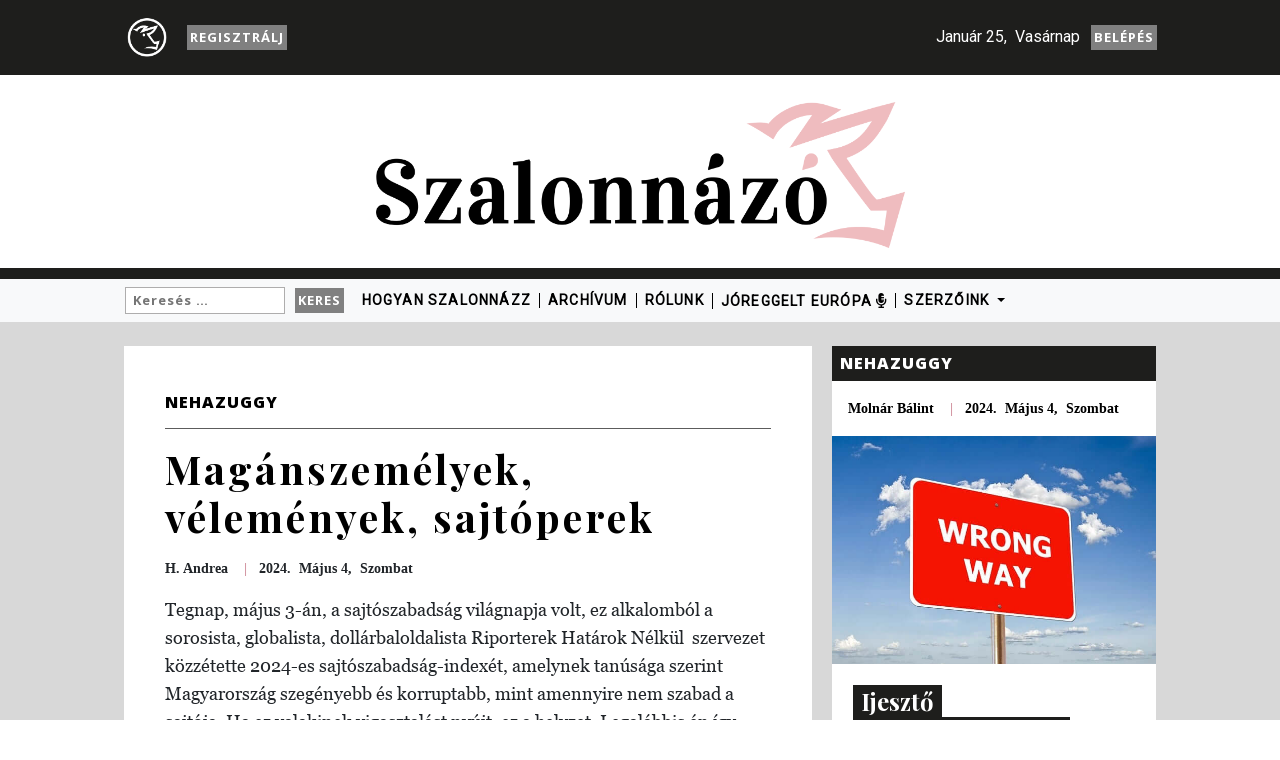

--- FILE ---
content_type: text/html; charset=UTF-8
request_url: https://szalonnazo.com/maganszemelyek-velemenyek-sajtoperek/
body_size: 12996
content:
<!doctype html><html lang="en"><head><meta charset="utf-8"><meta name="viewport" content="width=device-width, initial-scale=1, shrink-to-fit=no"><link href="https://fonts.googleapis.com/css?family=Open+Sans:700,800|Playfair+Display:400,700|Roboto:100,400" rel="stylesheet"><META HTTP-EQUIV="Pragma" CONTENT="no-cache"><META HTTP-EQUIV="Expires" CONTENT="-1"><title>Szalonnazo</title><meta name='robots' content='max-image-preview:large' /><style>img:is([sizes="auto" i], [sizes^="auto," i]) { contain-intrinsic-size: 3000px 1500px }</style><link rel='dns-prefetch' href='//static.addtoany.com' /><link rel='dns-prefetch' href='//cdnjs.cloudflare.com' /><link rel='dns-prefetch' href='//stackpath.bootstrapcdn.com' /><link rel='dns-prefetch' href='//use.fontawesome.com' /><link rel="alternate" type="application/rss+xml" title="!!!SZALONNÁZÓ!!!! &raquo; Magánszemélyek, vélemények, sajtóperek hozzászólás hírcsatorna" href="https://szalonnazo.com/maganszemelyek-velemenyek-sajtoperek/feed/" /> <!-- This site uses the Google Analytics by ExactMetrics plugin v8.10.2 - Using Analytics tracking - https://www.exactmetrics.com/ --> <script src="//www.googletagmanager.com/gtag/js?id=G-WNZ0X73SRS"  data-cfasync="false" data-wpfc-render="false" type="text/javascript" async></script> <script data-cfasync="false" data-wpfc-render="false" type="text/javascript">var em_version = '8.10.2';
				var em_track_user = true;
				var em_no_track_reason = '';
								var ExactMetricsDefaultLocations = {"page_location":"https:\/\/szalonnazo.com\/maganszemelyek-velemenyek-sajtoperek\/"};
								if ( typeof ExactMetricsPrivacyGuardFilter === 'function' ) {
					var ExactMetricsLocations = (typeof ExactMetricsExcludeQuery === 'object') ? ExactMetricsPrivacyGuardFilter( ExactMetricsExcludeQuery ) : ExactMetricsPrivacyGuardFilter( ExactMetricsDefaultLocations );
				} else {
					var ExactMetricsLocations = (typeof ExactMetricsExcludeQuery === 'object') ? ExactMetricsExcludeQuery : ExactMetricsDefaultLocations;
				}

								var disableStrs = [
										'ga-disable-G-WNZ0X73SRS',
									];

				/* Function to detect opted out users */
				function __gtagTrackerIsOptedOut() {
					for (var index = 0; index < disableStrs.length; index++) {
						if (document.cookie.indexOf(disableStrs[index] + '=true') > -1) {
							return true;
						}
					}

					return false;
				}

				/* Disable tracking if the opt-out cookie exists. */
				if (__gtagTrackerIsOptedOut()) {
					for (var index = 0; index < disableStrs.length; index++) {
						window[disableStrs[index]] = true;
					}
				}

				/* Opt-out function */
				function __gtagTrackerOptout() {
					for (var index = 0; index < disableStrs.length; index++) {
						document.cookie = disableStrs[index] + '=true; expires=Thu, 31 Dec 2099 23:59:59 UTC; path=/';
						window[disableStrs[index]] = true;
					}
				}

				if ('undefined' === typeof gaOptout) {
					function gaOptout() {
						__gtagTrackerOptout();
					}
				}
								window.dataLayer = window.dataLayer || [];

				window.ExactMetricsDualTracker = {
					helpers: {},
					trackers: {},
				};
				if (em_track_user) {
					function __gtagDataLayer() {
						dataLayer.push(arguments);
					}

					function __gtagTracker(type, name, parameters) {
						if (!parameters) {
							parameters = {};
						}

						if (parameters.send_to) {
							__gtagDataLayer.apply(null, arguments);
							return;
						}

						if (type === 'event') {
														parameters.send_to = exactmetrics_frontend.v4_id;
							var hookName = name;
							if (typeof parameters['event_category'] !== 'undefined') {
								hookName = parameters['event_category'] + ':' + name;
							}

							if (typeof ExactMetricsDualTracker.trackers[hookName] !== 'undefined') {
								ExactMetricsDualTracker.trackers[hookName](parameters);
							} else {
								__gtagDataLayer('event', name, parameters);
							}
							
						} else {
							__gtagDataLayer.apply(null, arguments);
						}
					}

					__gtagTracker('js', new Date());
					__gtagTracker('set', {
						'developer_id.dNDMyYj': true,
											});
					if ( ExactMetricsLocations.page_location ) {
						__gtagTracker('set', ExactMetricsLocations);
					}
										__gtagTracker('config', 'G-WNZ0X73SRS', {"forceSSL":"true"} );
										window.gtag = __gtagTracker;										(function () {
						/* https://developers.google.com/analytics/devguides/collection/analyticsjs/ */
						/* ga and __gaTracker compatibility shim. */
						var noopfn = function () {
							return null;
						};
						var newtracker = function () {
							return new Tracker();
						};
						var Tracker = function () {
							return null;
						};
						var p = Tracker.prototype;
						p.get = noopfn;
						p.set = noopfn;
						p.send = function () {
							var args = Array.prototype.slice.call(arguments);
							args.unshift('send');
							__gaTracker.apply(null, args);
						};
						var __gaTracker = function () {
							var len = arguments.length;
							if (len === 0) {
								return;
							}
							var f = arguments[len - 1];
							if (typeof f !== 'object' || f === null || typeof f.hitCallback !== 'function') {
								if ('send' === arguments[0]) {
									var hitConverted, hitObject = false, action;
									if ('event' === arguments[1]) {
										if ('undefined' !== typeof arguments[3]) {
											hitObject = {
												'eventAction': arguments[3],
												'eventCategory': arguments[2],
												'eventLabel': arguments[4],
												'value': arguments[5] ? arguments[5] : 1,
											}
										}
									}
									if ('pageview' === arguments[1]) {
										if ('undefined' !== typeof arguments[2]) {
											hitObject = {
												'eventAction': 'page_view',
												'page_path': arguments[2],
											}
										}
									}
									if (typeof arguments[2] === 'object') {
										hitObject = arguments[2];
									}
									if (typeof arguments[5] === 'object') {
										Object.assign(hitObject, arguments[5]);
									}
									if ('undefined' !== typeof arguments[1].hitType) {
										hitObject = arguments[1];
										if ('pageview' === hitObject.hitType) {
											hitObject.eventAction = 'page_view';
										}
									}
									if (hitObject) {
										action = 'timing' === arguments[1].hitType ? 'timing_complete' : hitObject.eventAction;
										hitConverted = mapArgs(hitObject);
										__gtagTracker('event', action, hitConverted);
									}
								}
								return;
							}

							function mapArgs(args) {
								var arg, hit = {};
								var gaMap = {
									'eventCategory': 'event_category',
									'eventAction': 'event_action',
									'eventLabel': 'event_label',
									'eventValue': 'event_value',
									'nonInteraction': 'non_interaction',
									'timingCategory': 'event_category',
									'timingVar': 'name',
									'timingValue': 'value',
									'timingLabel': 'event_label',
									'page': 'page_path',
									'location': 'page_location',
									'title': 'page_title',
									'referrer' : 'page_referrer',
								};
								for (arg in args) {
																		if (!(!args.hasOwnProperty(arg) || !gaMap.hasOwnProperty(arg))) {
										hit[gaMap[arg]] = args[arg];
									} else {
										hit[arg] = args[arg];
									}
								}
								return hit;
							}

							try {
								f.hitCallback();
							} catch (ex) {
							}
						};
						__gaTracker.create = newtracker;
						__gaTracker.getByName = newtracker;
						__gaTracker.getAll = function () {
							return [];
						};
						__gaTracker.remove = noopfn;
						__gaTracker.loaded = true;
						window['__gaTracker'] = __gaTracker;
					})();
									} else {
										console.log("");
					(function () {
						function __gtagTracker() {
							return null;
						}

						window['__gtagTracker'] = __gtagTracker;
						window['gtag'] = __gtagTracker;
					})();
									}</script> <!-- / Google Analytics by ExactMetrics --> <script type="text/javascript">/*  */
window._wpemojiSettings = {"baseUrl":"https:\/\/s.w.org\/images\/core\/emoji\/16.0.1\/72x72\/","ext":".png","svgUrl":"https:\/\/s.w.org\/images\/core\/emoji\/16.0.1\/svg\/","svgExt":".svg","source":{"concatemoji":"https:\/\/szalonnazo.com\/wp-includes\/js\/wp-emoji-release.min.js?ver=e0221ce6279c1ac65f6d1103407c9ade"}};
/*! This file is auto-generated */
!function(s,n){var o,i,e;function c(e){try{var t={supportTests:e,timestamp:(new Date).valueOf()};sessionStorage.setItem(o,JSON.stringify(t))}catch(e){}}function p(e,t,n){e.clearRect(0,0,e.canvas.width,e.canvas.height),e.fillText(t,0,0);var t=new Uint32Array(e.getImageData(0,0,e.canvas.width,e.canvas.height).data),a=(e.clearRect(0,0,e.canvas.width,e.canvas.height),e.fillText(n,0,0),new Uint32Array(e.getImageData(0,0,e.canvas.width,e.canvas.height).data));return t.every(function(e,t){return e===a[t]})}function u(e,t){e.clearRect(0,0,e.canvas.width,e.canvas.height),e.fillText(t,0,0);for(var n=e.getImageData(16,16,1,1),a=0;a<n.data.length;a++)if(0!==n.data[a])return!1;return!0}function f(e,t,n,a){switch(t){case"flag":return n(e,"\ud83c\udff3\ufe0f\u200d\u26a7\ufe0f","\ud83c\udff3\ufe0f\u200b\u26a7\ufe0f")?!1:!n(e,"\ud83c\udde8\ud83c\uddf6","\ud83c\udde8\u200b\ud83c\uddf6")&&!n(e,"\ud83c\udff4\udb40\udc67\udb40\udc62\udb40\udc65\udb40\udc6e\udb40\udc67\udb40\udc7f","\ud83c\udff4\u200b\udb40\udc67\u200b\udb40\udc62\u200b\udb40\udc65\u200b\udb40\udc6e\u200b\udb40\udc67\u200b\udb40\udc7f");case"emoji":return!a(e,"\ud83e\udedf")}return!1}function g(e,t,n,a){var r="undefined"!=typeof WorkerGlobalScope&&self instanceof WorkerGlobalScope?new OffscreenCanvas(300,150):s.createElement("canvas"),o=r.getContext("2d",{willReadFrequently:!0}),i=(o.textBaseline="top",o.font="600 32px Arial",{});return e.forEach(function(e){i[e]=t(o,e,n,a)}),i}function t(e){var t=s.createElement("script");t.src=e,t.defer=!0,s.head.appendChild(t)}"undefined"!=typeof Promise&&(o="wpEmojiSettingsSupports",i=["flag","emoji"],n.supports={everything:!0,everythingExceptFlag:!0},e=new Promise(function(e){s.addEventListener("DOMContentLoaded",e,{once:!0})}),new Promise(function(t){var n=function(){try{var e=JSON.parse(sessionStorage.getItem(o));if("object"==typeof e&&"number"==typeof e.timestamp&&(new Date).valueOf()<e.timestamp+604800&&"object"==typeof e.supportTests)return e.supportTests}catch(e){}return null}();if(!n){if("undefined"!=typeof Worker&&"undefined"!=typeof OffscreenCanvas&&"undefined"!=typeof URL&&URL.createObjectURL&&"undefined"!=typeof Blob)try{var e="postMessage("+g.toString()+"("+[JSON.stringify(i),f.toString(),p.toString(),u.toString()].join(",")+"));",a=new Blob([e],{type:"text/javascript"}),r=new Worker(URL.createObjectURL(a),{name:"wpTestEmojiSupports"});return void(r.onmessage=function(e){c(n=e.data),r.terminate(),t(n)})}catch(e){}c(n=g(i,f,p,u))}t(n)}).then(function(e){for(var t in e)n.supports[t]=e[t],n.supports.everything=n.supports.everything&&n.supports[t],"flag"!==t&&(n.supports.everythingExceptFlag=n.supports.everythingExceptFlag&&n.supports[t]);n.supports.everythingExceptFlag=n.supports.everythingExceptFlag&&!n.supports.flag,n.DOMReady=!1,n.readyCallback=function(){n.DOMReady=!0}}).then(function(){return e}).then(function(){var e;n.supports.everything||(n.readyCallback(),(e=n.source||{}).concatemoji?t(e.concatemoji):e.wpemoji&&e.twemoji&&(t(e.twemoji),t(e.wpemoji)))}))}((window,document),window._wpemojiSettings);
/*  */</script> <style id='wp-emoji-styles-inline-css' type='text/css'>img.wp-smiley, img.emoji { display: inline !important; border: none !important; box-shadow: none !important; height: 1em !important; width: 1em !important; margin: 0 0.07em !important; vertical-align: -0.1em !important; background: none !important; padding: 0 !important; }</style><style id='classic-theme-styles-inline-css' type='text/css'>/*! This file is auto-generated */ .wp-block-button__link{color:#fff;background-color:#32373c;border-radius:9999px;box-shadow:none;text-decoration:none;padding:calc(.667em + 2px) calc(1.333em + 2px);font-size:1.125em}.wp-block-file__button{background:#32373c;color:#fff;text-decoration:none}</style><style id='global-styles-inline-css' type='text/css'>:root{--wp--preset--aspect-ratio--square: 1;--wp--preset--aspect-ratio--4-3: 4/3;--wp--preset--aspect-ratio--3-4: 3/4;--wp--preset--aspect-ratio--3-2: 3/2;--wp--preset--aspect-ratio--2-3: 2/3;--wp--preset--aspect-ratio--16-9: 16/9;--wp--preset--aspect-ratio--9-16: 9/16;--wp--preset--color--black: #000000;--wp--preset--color--cyan-bluish-gray: #abb8c3;--wp--preset--color--white: #ffffff;--wp--preset--color--pale-pink: #f78da7;--wp--preset--color--vivid-red: #cf2e2e;--wp--preset--color--luminous-vivid-orange: #ff6900;--wp--preset--color--luminous-vivid-amber: #fcb900;--wp--preset--color--light-green-cyan: #7bdcb5;--wp--preset--color--vivid-green-cyan: #00d084;--wp--preset--color--pale-cyan-blue: #8ed1fc;--wp--preset--color--vivid-cyan-blue: #0693e3;--wp--preset--color--vivid-purple: #9b51e0;--wp--preset--gradient--vivid-cyan-blue-to-vivid-purple: linear-gradient(135deg,rgba(6,147,227,1) 0%,rgb(155,81,224) 100%);--wp--preset--gradient--light-green-cyan-to-vivid-green-cyan: linear-gradient(135deg,rgb(122,220,180) 0%,rgb(0,208,130) 100%);--wp--preset--gradient--luminous-vivid-amber-to-luminous-vivid-orange: linear-gradient(135deg,rgba(252,185,0,1) 0%,rgba(255,105,0,1) 100%);--wp--preset--gradient--luminous-vivid-orange-to-vivid-red: linear-gradient(135deg,rgba(255,105,0,1) 0%,rgb(207,46,46) 100%);--wp--preset--gradient--very-light-gray-to-cyan-bluish-gray: linear-gradient(135deg,rgb(238,238,238) 0%,rgb(169,184,195) 100%);--wp--preset--gradient--cool-to-warm-spectrum: linear-gradient(135deg,rgb(74,234,220) 0%,rgb(151,120,209) 20%,rgb(207,42,186) 40%,rgb(238,44,130) 60%,rgb(251,105,98) 80%,rgb(254,248,76) 100%);--wp--preset--gradient--blush-light-purple: linear-gradient(135deg,rgb(255,206,236) 0%,rgb(152,150,240) 100%);--wp--preset--gradient--blush-bordeaux: linear-gradient(135deg,rgb(254,205,165) 0%,rgb(254,45,45) 50%,rgb(107,0,62) 100%);--wp--preset--gradient--luminous-dusk: linear-gradient(135deg,rgb(255,203,112) 0%,rgb(199,81,192) 50%,rgb(65,88,208) 100%);--wp--preset--gradient--pale-ocean: linear-gradient(135deg,rgb(255,245,203) 0%,rgb(182,227,212) 50%,rgb(51,167,181) 100%);--wp--preset--gradient--electric-grass: linear-gradient(135deg,rgb(202,248,128) 0%,rgb(113,206,126) 100%);--wp--preset--gradient--midnight: linear-gradient(135deg,rgb(2,3,129) 0%,rgb(40,116,252) 100%);--wp--preset--font-size--small: 13px;--wp--preset--font-size--medium: 20px;--wp--preset--font-size--large: 36px;--wp--preset--font-size--x-large: 42px;--wp--preset--spacing--20: 0.44rem;--wp--preset--spacing--30: 0.67rem;--wp--preset--spacing--40: 1rem;--wp--preset--spacing--50: 1.5rem;--wp--preset--spacing--60: 2.25rem;--wp--preset--spacing--70: 3.38rem;--wp--preset--spacing--80: 5.06rem;--wp--preset--shadow--natural: 6px 6px 9px rgba(0, 0, 0, 0.2);--wp--preset--shadow--deep: 12px 12px 50px rgba(0, 0, 0, 0.4);--wp--preset--shadow--sharp: 6px 6px 0px rgba(0, 0, 0, 0.2);--wp--preset--shadow--outlined: 6px 6px 0px -3px rgba(255, 255, 255, 1), 6px 6px rgba(0, 0, 0, 1);--wp--preset--shadow--crisp: 6px 6px 0px rgba(0, 0, 0, 1);}:where(.is-layout-flex){gap: 0.5em;}:where(.is-layout-grid){gap: 0.5em;}body .is-layout-flex{display: flex;}.is-layout-flex{flex-wrap: wrap;align-items: center;}.is-layout-flex > :is(*, div){margin: 0;}body .is-layout-grid{display: grid;}.is-layout-grid > :is(*, div){margin: 0;}:where(.wp-block-columns.is-layout-flex){gap: 2em;}:where(.wp-block-columns.is-layout-grid){gap: 2em;}:where(.wp-block-post-template.is-layout-flex){gap: 1.25em;}:where(.wp-block-post-template.is-layout-grid){gap: 1.25em;}.has-black-color{color: var(--wp--preset--color--black) !important;}.has-cyan-bluish-gray-color{color: var(--wp--preset--color--cyan-bluish-gray) !important;}.has-white-color{color: var(--wp--preset--color--white) !important;}.has-pale-pink-color{color: var(--wp--preset--color--pale-pink) !important;}.has-vivid-red-color{color: var(--wp--preset--color--vivid-red) !important;}.has-luminous-vivid-orange-color{color: var(--wp--preset--color--luminous-vivid-orange) !important;}.has-luminous-vivid-amber-color{color: var(--wp--preset--color--luminous-vivid-amber) !important;}.has-light-green-cyan-color{color: var(--wp--preset--color--light-green-cyan) !important;}.has-vivid-green-cyan-color{color: var(--wp--preset--color--vivid-green-cyan) !important;}.has-pale-cyan-blue-color{color: var(--wp--preset--color--pale-cyan-blue) !important;}.has-vivid-cyan-blue-color{color: var(--wp--preset--color--vivid-cyan-blue) !important;}.has-vivid-purple-color{color: var(--wp--preset--color--vivid-purple) !important;}.has-black-background-color{background-color: var(--wp--preset--color--black) !important;}.has-cyan-bluish-gray-background-color{background-color: var(--wp--preset--color--cyan-bluish-gray) !important;}.has-white-background-color{background-color: var(--wp--preset--color--white) !important;}.has-pale-pink-background-color{background-color: var(--wp--preset--color--pale-pink) !important;}.has-vivid-red-background-color{background-color: var(--wp--preset--color--vivid-red) !important;}.has-luminous-vivid-orange-background-color{background-color: var(--wp--preset--color--luminous-vivid-orange) !important;}.has-luminous-vivid-amber-background-color{background-color: var(--wp--preset--color--luminous-vivid-amber) !important;}.has-light-green-cyan-background-color{background-color: var(--wp--preset--color--light-green-cyan) !important;}.has-vivid-green-cyan-background-color{background-color: var(--wp--preset--color--vivid-green-cyan) !important;}.has-pale-cyan-blue-background-color{background-color: var(--wp--preset--color--pale-cyan-blue) !important;}.has-vivid-cyan-blue-background-color{background-color: var(--wp--preset--color--vivid-cyan-blue) !important;}.has-vivid-purple-background-color{background-color: var(--wp--preset--color--vivid-purple) !important;}.has-black-border-color{border-color: var(--wp--preset--color--black) !important;}.has-cyan-bluish-gray-border-color{border-color: var(--wp--preset--color--cyan-bluish-gray) !important;}.has-white-border-color{border-color: var(--wp--preset--color--white) !important;}.has-pale-pink-border-color{border-color: var(--wp--preset--color--pale-pink) !important;}.has-vivid-red-border-color{border-color: var(--wp--preset--color--vivid-red) !important;}.has-luminous-vivid-orange-border-color{border-color: var(--wp--preset--color--luminous-vivid-orange) !important;}.has-luminous-vivid-amber-border-color{border-color: var(--wp--preset--color--luminous-vivid-amber) !important;}.has-light-green-cyan-border-color{border-color: var(--wp--preset--color--light-green-cyan) !important;}.has-vivid-green-cyan-border-color{border-color: var(--wp--preset--color--vivid-green-cyan) !important;}.has-pale-cyan-blue-border-color{border-color: var(--wp--preset--color--pale-cyan-blue) !important;}.has-vivid-cyan-blue-border-color{border-color: var(--wp--preset--color--vivid-cyan-blue) !important;}.has-vivid-purple-border-color{border-color: var(--wp--preset--color--vivid-purple) !important;}.has-vivid-cyan-blue-to-vivid-purple-gradient-background{background: var(--wp--preset--gradient--vivid-cyan-blue-to-vivid-purple) !important;}.has-light-green-cyan-to-vivid-green-cyan-gradient-background{background: var(--wp--preset--gradient--light-green-cyan-to-vivid-green-cyan) !important;}.has-luminous-vivid-amber-to-luminous-vivid-orange-gradient-background{background: var(--wp--preset--gradient--luminous-vivid-amber-to-luminous-vivid-orange) !important;}.has-luminous-vivid-orange-to-vivid-red-gradient-background{background: var(--wp--preset--gradient--luminous-vivid-orange-to-vivid-red) !important;}.has-very-light-gray-to-cyan-bluish-gray-gradient-background{background: var(--wp--preset--gradient--very-light-gray-to-cyan-bluish-gray) !important;}.has-cool-to-warm-spectrum-gradient-background{background: var(--wp--preset--gradient--cool-to-warm-spectrum) !important;}.has-blush-light-purple-gradient-background{background: var(--wp--preset--gradient--blush-light-purple) !important;}.has-blush-bordeaux-gradient-background{background: var(--wp--preset--gradient--blush-bordeaux) !important;}.has-luminous-dusk-gradient-background{background: var(--wp--preset--gradient--luminous-dusk) !important;}.has-pale-ocean-gradient-background{background: var(--wp--preset--gradient--pale-ocean) !important;}.has-electric-grass-gradient-background{background: var(--wp--preset--gradient--electric-grass) !important;}.has-midnight-gradient-background{background: var(--wp--preset--gradient--midnight) !important;}.has-small-font-size{font-size: var(--wp--preset--font-size--small) !important;}.has-medium-font-size{font-size: var(--wp--preset--font-size--medium) !important;}.has-large-font-size{font-size: var(--wp--preset--font-size--large) !important;}.has-x-large-font-size{font-size: var(--wp--preset--font-size--x-large) !important;} :where(.wp-block-post-template.is-layout-flex){gap: 1.25em;}:where(.wp-block-post-template.is-layout-grid){gap: 1.25em;} :where(.wp-block-columns.is-layout-flex){gap: 2em;}:where(.wp-block-columns.is-layout-grid){gap: 2em;} :root :where(.wp-block-pullquote){font-size: 1.5em;line-height: 1.6;}</style><link rel='stylesheet' id='aeh-processed-header-0-css' href='https://szalonnazo.com/wp-content/uploads/aeh-cache/1765744176/com/processed-header-e9adcbfc7bb4157da7fd17150fa8197f8d415fc8.min.css' type='text/css' media='all' /><link rel='stylesheet' id='fontawsome_css-css' href='https://use.fontawesome.com/releases/v5.8.1/css/all.css' type='text/css' media='all' /><link rel='stylesheet' id='bootstrap_css-css' href='https://stackpath.bootstrapcdn.com/bootstrap/4.3.1/css/bootstrap.min.css' type='text/css' media='all' /><link rel='stylesheet' id='aeh-processed-header-3-css' href='https://szalonnazo.com/wp-content/uploads/aeh-cache/1765744176/com/processed-header-6687cd7fa84cb503f9eda98762f0ab5a5d9c57d5.min.css' type='text/css' media='all' /><link rel='stylesheet' id='slick_css-css' href='https://cdnjs.cloudflare.com/ajax/libs/slick-carousel/1.9.0/slick.min.css' type='text/css' media='all' /><link rel='stylesheet' id='aeh-processed-header-5-css' href='https://szalonnazo.com/wp-content/uploads/aeh-cache/1765744176/com/processed-header-a5cf59e951ce7ec2cee56f87a0308ee5b1ffe115.min.css' type='text/css' media='all' /><script type="text/javascript" src="https://szalonnazo.com/wp-includes/js/jquery/jquery.min.js?ver=3.7.1" id="jquery-core-js"></script> <script type="text/javascript" src="https://szalonnazo.com/wp-includes/js/jquery/jquery-migrate.min.js?ver=3.4.1" id="jquery-migrate-js"></script> <script type="text/javascript" src="https://szalonnazo.com/wp-includes/js/underscore.min.js?ver=1.13.7" id="underscore-js"></script> <script type="text/javascript" src="https://szalonnazo.com/wp-includes/js/dist/hooks.min.js?ver=4d63a3d491d11ffd8ac6" id="wp-hooks-js"></script> <script type="text/javascript" src="https://szalonnazo.com/wp-includes/js/dist/i18n.min.js?ver=5e580eb46a90c2b997e6" id="wp-i18n-js"></script> <script type="text/javascript" id="wp-i18n-js-after">/*  */
wp.i18n.setLocaleData( { 'text direction\u0004ltr': [ 'ltr' ] } );
/*  */</script> <script type="text/javascript" src="https://szalonnazo.com/wp-content/plugins/memberpress/js/login.js?ver=1.12.11" id="mepr-login-js-js"></script> <script type="text/javascript" src="https://szalonnazo.com/wp-content/plugins/google-analytics-dashboard-for-wp/assets/js/frontend-gtag.js?ver=8.10.2" id="exactmetrics-frontend-script-js" async="async" data-wp-strategy="async"></script> <script data-cfasync="false" data-wpfc-render="false" type="text/javascript" id='exactmetrics-frontend-script-js-extra'>/*  */
var exactmetrics_frontend = {"js_events_tracking":"true","download_extensions":"zip,mp3,mpeg,pdf,docx,pptx,xlsx,rar","inbound_paths":"[{\"path\":\"\\\/go\\\/\",\"label\":\"affiliate\"},{\"path\":\"\\\/recommend\\\/\",\"label\":\"affiliate\"}]","home_url":"https:\/\/szalonnazo.com","hash_tracking":"false","v4_id":"G-WNZ0X73SRS"};/*  */</script> <script type="text/javascript" id="addtoany-core-js-before">/*  */
window.a2a_config=window.a2a_config||{};a2a_config.callbacks=[];a2a_config.overlays=[];a2a_config.templates={};a2a_localize = {
	Share: "Ossza meg",
	Save: "Mentés",
	Subscribe: "Iratkozz fel",
	Email: "Email",
	Bookmark: "Könyvjelző",
	ShowAll: "Mutasd az összeset",
	ShowLess: "Mutass kevesebbet",
	FindServices: "Szolgáltatás(ok) keresése",
	FindAnyServiceToAddTo: "Azonnal megtalálja a hozzáadni kívánt szolgáltatást",
	PoweredBy: "Powered by",
	ShareViaEmail: "Oszd meg e-mailben",
	SubscribeViaEmail: "Iratkozz fel e-mailben",
	BookmarkInYourBrowser: "Könyvjelző a böngészőben",
	BookmarkInstructions: "Nyomja meg a Ctrl+D vagy a \u2318+D billentyűkombinációt az oldal könyvjelzővé tételéhez",
	AddToYourFavorites: "Add hozzá a kedvenceidhez",
	SendFromWebOrProgram: "Küldhet bármilyen e-mail címről vagy levelezőprogramról",
	EmailProgram: "E-mail program",
	More: "Több…",
	ThanksForSharing: "Köszönjük a megosztást!",
	ThanksForFollowing: "Köszönjük a követést!"
};
/*  */</script> <script type="text/javascript" defer src="https://static.addtoany.com/menu/page.js" id="addtoany-core-js"></script> <script type="text/javascript" defer src="https://szalonnazo.com/wp-content/plugins/add-to-any/addtoany.min.js?ver=1.1" id="addtoany-jquery-js"></script> <script type="text/javascript" id="kolozsvari_js-js-extra">/*  */
var ajax_posts = {"ajaxurl":"https:\/\/szalonnazo.com\/wp-admin\/admin-ajax.php","noposts":"No older posts found"};
/*  */</script> <script type="text/javascript" src="https://szalonnazo.com/wp-content/themes/szalonnazo-new/public/js/global.js?ver=e0221ce6279c1ac65f6d1103407c9ade" id="kolozsvari_js-js"></script> <script type="text/javascript" src="https://cdnjs.cloudflare.com/ajax/libs/popper.js/1.14.7/umd/popper.min.js?ver=e0221ce6279c1ac65f6d1103407c9ade" id="popper_js-js"></script> <script type="text/javascript" src="https://stackpath.bootstrapcdn.com/bootstrap/4.3.1/js/bootstrap.min.js?ver=e0221ce6279c1ac65f6d1103407c9ade" id="bootstrap_js-js"></script> <script type="text/javascript" src="https://cdnjs.cloudflare.com/ajax/libs/slick-carousel/1.9.0/slick.min.js?ver=e0221ce6279c1ac65f6d1103407c9ade" id="slick_js-js"></script> <link rel="https://api.w.org/" href="https://szalonnazo.com/wp-json/" /><link rel="alternate" title="JSON" type="application/json" href="https://szalonnazo.com/wp-json/wp/v2/posts/65480" /><link rel="EditURI" type="application/rsd+xml" title="RSD" href="https://szalonnazo.com/xmlrpc.php?rsd" /><link rel="canonical" href="https://szalonnazo.com/maganszemelyek-velemenyek-sajtoperek/" /><link rel='shortlink' href='https://szalonnazo.com/?p=65480' /><link rel="alternate" title="oEmbed (JSON)" type="application/json+oembed" href="https://szalonnazo.com/wp-json/oembed/1.0/embed?url=https%3A%2F%2Fszalonnazo.com%2Fmaganszemelyek-velemenyek-sajtoperek%2F" /><style type="text/css">.recentcomments a{display:inline !important;padding:0 !important;margin:0 !important;}</style><!-- START - Open Graph and Twitter Card Tags 3.3.7 --> <!-- Facebook Open Graph --><meta property="og:locale" content="hu_HU"/><meta property="og:site_name" content="!!!SZALONNÁZÓ!!!!"/><meta property="og:title" content="Magánszemélyek, vélemények, sajtóperek"/><meta property="og:url" content="https://szalonnazo.com/maganszemelyek-velemenyek-sajtoperek/"/><meta property="og:type" content="article"/><meta property="og:description" content="Tegnap, május 3-án, a sajtószabadság világnapja volt, ez alkalomból a sorosista, globalista, dollárbaloldalista Riporterek Határok Nélkül  szervezet közzétette 2024-es sajtószabadság-indexét, amelynek tanúsága szerint Magyarország szegényebb és korruptabb, mint amennyire nem szabad a sajtója. Ha ez"/><meta property="og:image" content="https://szalonnazo.com/wp-content/uploads/2019/08/orbantiborcz.jpg"/><meta property="og:image:url" content="https://szalonnazo.com/wp-content/uploads/2019/08/orbantiborcz.jpg"/><meta property="og:image:secure_url" content="https://szalonnazo.com/wp-content/uploads/2019/08/orbantiborcz.jpg"/><meta property="og:image:width" content="800"/><meta property="og:image:height" content="598"/><meta property="article:published_time" content="2024-05-04T15:59:40+00:00"/><meta property="article:modified_time" content="2024-05-04T15:59:40+00:00" /><meta property="og:updated_time" content="2024-05-04T15:59:40+00:00" /><meta property="article:section" content="NEHAZUGGY"/><meta property="article:publisher" content="https://www.facebook.com/beszol"/> <!-- Google+ / Schema.org --> <!-- Twitter Cards --><meta name="twitter:title" content="Magánszemélyek, vélemények, sajtóperek"/><meta name="twitter:url" content="https://szalonnazo.com/maganszemelyek-velemenyek-sajtoperek/"/><meta name="twitter:description" content="Tegnap, május 3-án, a sajtószabadság világnapja volt, ez alkalomból a sorosista, globalista, dollárbaloldalista Riporterek Határok Nélkül  szervezet közzétette 2024-es sajtószabadság-indexét, amelynek tanúsága szerint Magyarország szegényebb és korruptabb, mint amennyire nem szabad a sajtója. Ha ez"/><meta name="twitter:image" content="https://szalonnazo.com/wp-content/uploads/2019/08/orbantiborcz.jpg"/><meta name="twitter:card" content="summary_large_image"/> <!-- SEO --> <!-- Misc. tags --> <!-- is_singular --> <!-- END - Open Graph and Twitter Card Tags 3.3.7 --><div id="fb-root"></div> <script>(function(d, s, id) {
	  		var js, fjs = d.getElementsByTagName(s)[0];
	  		if (d.getElementById(id)) return;
	  		js = d.createElement(s); js.id = id;
	  		js.src = 'https://connect.facebook.net/hu_HU/sdk.js#xfbml=1&version=v2.11&appId=1009813952471078';
	  		fjs.parentNode.insertBefore(js, fjs);
			}(document, 'script', 'facebook-jssdk'));</script> </head><body><div class="jumbotron-fluid headbar-jumb-top top-header"><div class="container headbar-cont-top date-header"><div class="social-icons"> <a href="https://szalonnazo.com"> <img src="https://szalonnazo.com/wp-content/themes/szalonnazo/assets/white-pig-logo.png" class="head-pig" width="50" height="auto"> </a>&nbsp <a class="register-button btn btn-primary" id="search-btn-primary" href="/csomagok/feliratkozas/"> Regisztrálj</a></div><div class="head-date"><span class="overlay__wrapper-date date-mobile"> &nbsp							Január&nbsp25 </span><span class="overlay__wrapper-date date-desktop"> &nbsp							Január&nbsp25, &nbspVasárnap </span><div class="register-button btn btn-primary" id="search-btn-primary"> <a href="https://szalonnazo.com/belepes/?redirect_to=https%3A%2F%2Fszalonnazo.com%2Fmaganszemelyek-velemenyek-sajtoperek%2F">Belépés</a></div></div></div></div><div class="container"><div class="text-center header-img-cont"> <a href="https://szalonnazo.com"><img src='https://szalonnazo.com/wp-content/themes/szalonnazo/assets/logo.png' class="img-fluid header-img" alt="header-pic" /></a></div></div><div class="bottom-menu"><nav class="navbar navbar-expand-lg navbar-light bg-light"><div class="container headbar-cont-top date-header"><button class="navbar-toggler" type="button" data-toggle="collapse" data-target="#navbarSupportedContent" aria-controls="navbarSupportedContent" aria-expanded="false" aria-label="Toggle navigation"><span class="navbar-toggler-icon"></span></button><div class="collapse navbar-collapse" id="navbarSupportedContent"><ul class="navbar-nav mr-auto"><li class="nav-item overlay__wrapper head-search"><form role="search" method="get" class="search-form" action="https://szalonnazo.com/"><label><input type="search" id="search-btn"
placeholder=" Keresés …"
value="" name="s"
title="Keresés:" /></label> <input type="submit" class="btn btn-primary" id="search-btn-primary"
value="Keres" /></form></li><li class="nav-item"><a class="nav-link" href="https://szalonnazo.com/hogyan-szalonnazz/">Hogyan Szalonnázz</a></li><li class="nav-item"><a class="nav-link" href="https://szalonnazo.com/archivum/">Archívum</a></li><li class="nav-item"><a class="nav-link" href="https://szalonnazo.com/rolunk/">Rólunk</a></li><li class="nav-item podcast-nav"><a class="nav-link" href="https://szalonnazo.com/category/podcast/">Jóreggelt Európa <i class="fas fa-microphone-alt podcast-icon"></i></a></li><li class="nav-item dropdown"><a class="nav-link dropdown-toggle" href="#" id="navbarDropdown" role="button" data-toggle="dropdown" aria-haspopup="true" aria-expanded="false"> Szerzőink </a><div class="dropdown-menu" aria-labelledby="navbarDropdown"> <a class="dropdown-item" href="https://szalonnazo.com/author/balintom/">Molnár Bálint</a> <a class="dropdown-item" href="https://szalonnazo.com/author/benedikty/">Benedikty Béla</a> <a class="dropdown-item" href="https://szalonnazo.com/author/edgar/">Swan Edgar</a> <a class="dropdown-item" href="https://szalonnazo.com/author/eforgacs/">Forgács Erzsébet</a> <a class="dropdown-item" href="https://szalonnazo.com/author/gergo/">Lázár Gergő</a> <a class="dropdown-item" href="https://szalonnazo.com/author/h-andrea/">H. Andrea</a> <a class="dropdown-item" href="https://szalonnazo.com/author/hacsaknem/">H. A.</a> <a class="dropdown-item" href="https://szalonnazo.com/author/ilona/">Tóth Ilona</a> <a class="dropdown-item" href="https://szalonnazo.com/author/robertt/">Tamás Róbert</a> <a class="dropdown-item" href="https://szalonnazo.com/author/spectator/">Spectator</a> <a class="dropdown-item" href="https://szalonnazo.com/author/szalonna/">Szalonna</a></div></li></ul></div></div></nav></div><div class="container-fluid body-cont-fluid"><div class="container body-cont"><div class="row body-row single-cont"><div class="col-sm-8 big-col mr-auto"><div style='float:right'><div class="right-nav friss" style="display: none"><a href="https://szalonnazo.com/cikkek?id='65480'&date='4/5/2024'"><span>T<br>ö<br>b<br>b</span></a></div></div><a class="cat-link" href="https://szalonnazo.com/category/nehazuggy/"><h3 class="head">NEHAZUGGY</h3> </a><hr class="post-line"><article><h1 class="post-title">Magánszemélyek, vélemények, sajtóperek</h1><div class="post-date"> <span style="font-family: Roboto-Regular"><a href="https://szalonnazo.com/author/h-andrea/" class="auth-link">H. Andrea</a> <span style="color: #D395A1">&nbsp&nbsp | &nbsp&nbsp</span>2024. &nbspMájus&nbsp4, &nbspSzombat</span></div><div class="mp_wrapper"><div class="mepr-unauthorized-excerpt"><p>Tegnap, május 3-án, a sajtószabadság világnapja volt, ez alkalomból a sorosista, globalista, dollárbaloldalista Riporterek Határok Nélkül  szervezet közzétette 2024-es sajtószabadság-indexét, amelynek tanúsága szerint Magyarország szegényebb és korruptabb, mint amennyire nem szabad a sajtója. Ha ez valakinek vigasztalást nyújt, ez a helyzet. Legalábbis én így fordítottam le magamnak azt a megállapítást, hogy Máltát és Görögországot lekörözve, [&hellip;]</p></div><div class="mepr-unauthorized-message"><p>A cikk tartalma előfizetéshez kötött, kérjük, regisztráljon.</p></div><div class="mepr-login-form-wrap"><div class="mp_wrapper mp_login_form"> <!-- mp-login-form-start --><form name="mepr_loginform" id="mepr_loginform" class="mepr-form" action="https://szalonnazo.com/belepes/" method="post"><div class="mp-form-row mepr_username"><div class="mp-form-label"> <label for="user_login">Felhasználói név</label></div> <input type="text" name="log" id="user_login" value="" /></div><div class="mp-form-row mepr_password"><div class="mp-form-label"> <label for="user_pass">Jelszó</label><div class="mp-hide-pw"> <input type="password" name="pwd" id="user_pass" value="" /> <button type="button" class="button mp-hide-pw hide-if-no-js" data-toggle="0" aria-label="Show password"> <span class="dashicons dashicons-visibility" aria-hidden="true"></span> </button></div></div></div><div> <label><input name="rememberme" type="checkbox" id="rememberme" value="forever" /> Emlékezz rám</label></div><div class="mp-spacer">&nbsp;</div><div class="submit"> <input type="submit" name="wp-submit" id="wp-submit" class="button-primary mepr-share-button " value="Bejelentkezés" /> <input type="hidden" name="redirect_to" value="/maganszemelyek-velemenyek-sajtoperek/" /> <input type="hidden" name="mepr_process_login_form" value="true" /> <input type="hidden" name="mepr_is_login_page" value="false" /></div></form><div class="mp-spacer">&nbsp;</div><div class="mepr-login-actions"> <a
href="https://szalonnazo.com/belepes/?action=forgot_password"
title="Click here to reset your password"
> Elfelejtettem a jelszavamat </a></div> <!-- mp-login-form-end --></div></div></div><div class="related-head-cont head"><h3 class="related-head">Kapcsolódó cikkek</h3></div><div class="related-cont row"><div class="related-row col-6 col-md-4"><div class="related-article"> <a class="cont-link" id="link-77996" href="https://szalonnazo.com/egy-ido-utan-mar-senkit-nem-erdekel-a-farkas/"><div class="cont"><div class="img-cont" style="background-image: url(https://szalonnazo.com/wp-content/themes/szalonnazo/assets/white-pig-logo.png)"><div class="archive-img main-img" id="main-img-77996" style="background-image: url(https://szalonnazo.com/wp-content/uploads/2026/01/fear-615989_640.jpg);"></div></div><h1 class="related-title desktop-title">Egy idő után már senkit nem érdekel a farkas</h1><h1 class="related-title mobile-title">Egy idő után már senkit nem&hellip;</h1></div> </a></div></div><div class="related-row col-6 col-md-4"><div class="related-article"> <a class="cont-link" id="link-77957" href="https://szalonnazo.com/mikor-lettunk-ennyire-ostobak/"><div class="cont"><div class="img-cont" style="background-image: url(https://szalonnazo.com/wp-content/themes/szalonnazo/assets/white-pig-logo.png)"><div class="archive-img main-img" id="main-img-77957" style="background-image: url(https://szalonnazo.com/wp-content/uploads/2019/06/buta.jpg);"></div></div><h1 class="related-title desktop-title">Mikor lettünk ennyire ostobák?</h1><h1 class="related-title mobile-title">Mikor lettünk ennyire ostobák?</h1></div> </a></div></div><div class="related-row col-6 col-md-4"><div class="related-article"> <a class="cont-link" id="link-77979" href="https://szalonnazo.com/peldatlan-bravur-peldatlan-atveres-peldatlan-nyomorusag/"><div class="cont"><div class="img-cont" style="background-image: url(https://szalonnazo.com/wp-content/themes/szalonnazo/assets/white-pig-logo.png)"><div class="archive-img main-img" id="main-img-77979" style="background-image: url(https://szalonnazo.com/wp-content/uploads/2022/04/rezsicsokkentes.jpg);"></div></div><h1 class="related-title desktop-title">Példátlan bravúr, példátlan átverés, példátlan nyomorúság</h1><h1 class="related-title mobile-title">Példátlan bravúr, példátlan átverés, példátlan nyomorúság</h1></div> </a></div></div><div class="related-row col-6 col-md-4"><div class="related-article"> <a class="cont-link" id="link-77918" href="https://szalonnazo.com/arulkodo-oszinteseg/"><div class="cont"><div class="img-cont" style="background-image: url(https://szalonnazo.com/wp-content/themes/szalonnazo/assets/white-pig-logo.png)"><div class="archive-img main-img" id="main-img-77918" style="background-image: url(https://szalonnazo.com/wp-content/uploads/2026/01/onkorm-fidesz.jpg);"></div></div><h1 class="related-title desktop-title">Árulkodó őszinteség</h1><h1 class="related-title mobile-title">Árulkodó őszinteség</h1></div> </a></div></div><div class="related-row col-6 col-md-4"><div class="related-article"> <a class="cont-link" id="link-77880" href="https://szalonnazo.com/a-szulok-felelossegerol/"><div class="cont"><div class="img-cont" style="background-image: url(https://szalonnazo.com/wp-content/themes/szalonnazo/assets/white-pig-logo.png)"><div class="archive-img main-img" id="main-img-77880" style="background-image: url(https://szalonnazo.com/wp-content/uploads/2026/01/orban-szulok.png);"></div></div><h1 class="related-title desktop-title">A szülők felelősségéről</h1><h1 class="related-title mobile-title">A szülők felelősségéről</h1></div> </a></div></div><div class="related-row col-6 col-md-4"><div class="related-article"> <a class="cont-link" id="link-77810" href="https://szalonnazo.com/az-elkenyelmesedett-hatalomgyar-keptelen-iranyt-valtani/"><div class="cont"><div class="img-cont" style="background-image: url(https://szalonnazo.com/wp-content/themes/szalonnazo/assets/white-pig-logo.png)"><div class="archive-img main-img" id="main-img-77810" style="background-image: url(https://szalonnazo.com/wp-content/uploads/2025/10/ov.jpg);"></div></div><h1 class="related-title desktop-title">Az elkényelmesedett hatalomgyár képtelen irányt váltani</h1><h1 class="related-title mobile-title">Az elkényelmesedett hatalomgyár képtelen irányt váltani</h1></div> </a></div></div></div></div><!-- Side bar --><div class="col-sm-4 sidebar sml-col-cont"> <a class="side-cat-link" href="https://szalonnazo.com/category/nehazuggy/"><h3 class="side-head" id="side-head-65499">NEHAZUGGY</h3> </a><div class="side-date"> <span style="font-family: Roboto-Regular"><a href="https://szalonnazo.com/author/balintom/" class="side-auth-link">Molnár Bálint</a> <span style="color: #D395A1">&nbsp&nbsp | &nbsp&nbsp</span>2024. &nbspMájus&nbsp4, &nbspSzombat</span></div> <a class="side-cont-link" id="side-link-65499" href="https://szalonnazo.com/ijeszto-posvanyrobbanas/"><div class="side-img" data-test="single" style="background-image: url(https://szalonnazo.com/wp-content/themes/szalonnazo/assets/white-pig-logo.png)"> <img width="300" height="211" src="https://szalonnazo.com/wp-content/uploads/2024/02/false-98375_640.jpg" class="img-fluid s-img wp-post-image" alt="" id="s-img-65499" decoding="async" loading="lazy" /></div> </a><div class="col-sm-12 sml-col side-col"><div class="side-cont"><h1 class="side-title"><a id="side-title-65499" href="https://szalonnazo.com/ijeszto-posvanyrobbanas/"> Ijesztő posványrobbanás </a></h1></div><div class="side-content"><p><p>Nagyrabecsült kollégám és barátom ma reggel igyekezett elindítani &#8211; és óvatosan bízom benne, hogy némi siker koronázza a szerkesztőségi áldásunkkal kísért jó szándékát &#8211; egy remélhetőleg értelmes, mindannyiunk javát szolgáló, az indulatokon és a vallási áhítaton túlmutató, lehetőleg az észre és sokkal kevéssé az indulatokra és érzelmekre apelláló közös gondolkodást, amelyre a kvázi egyik napról [&hellip;]</p></p><div class="btn-group side-btn-group"><a href="https://szalonnazo.com/ijeszto-posvanyrobbanas/" class="btn btn-primary side-btn" id="side-btn-65499" > <i class="fa fa-angle-right"></i> Tovább </a></div><a style="font-size: 16px; color: black; text-decoration: none; padding: 3px" href="https://szalonnazo.com/ijeszto-posvanyrobbanas/#disqus_thread"></a></div></div><div class="side-line" id="side-line-65499"></div> <a class="side-cat-link" href="https://szalonnazo.com/category/nehazuggy/"><h3 class="side-head" id="side-head-65483">NEHAZUGGY</h3> </a><div class="side-date"> <span style="font-family: Roboto-Regular"><a href="https://szalonnazo.com/author/gergo/" class="side-auth-link">Lázár Gergő</a> <span style="color: #D395A1">&nbsp&nbsp | &nbsp&nbsp</span>2024. &nbspMájus&nbsp4, &nbspSzombat</span></div> <a class="side-cont-link" id="side-link-65483" href="https://szalonnazo.com/rettegni-a-semmitol/"><div class="side-img" data-test="single" style="background-image: url(https://szalonnazo.com/wp-content/themes/szalonnazo/assets/white-pig-logo.png)"> <img width="300" height="171" src="https://szalonnazo.com/wp-content/uploads/2023/10/granada-orban.png" class="img-fluid s-img wp-post-image" alt="" id="s-img-65483" decoding="async" loading="lazy" /></div> </a><div class="col-sm-12 sml-col side-col"><div class="side-cont"><h1 class="side-title"><a id="side-title-65483" href="https://szalonnazo.com/rettegni-a-semmitol/"> Rettegni a semmitől </a></h1></div><div class="side-content"><p><p>Ma valószínűleg ott nagyobb kultúrsokk érne, mint 2015-ben, mikor első alkalommal látogattam el, immár fiatal felnőttként Brüsszelbe. Meglepődve állapítottam meg, hogy valamennyi ajándékboltot és trafikot bevándorlók üzemeltetik. Az éttermekben ugyancsak nem belgák szolgáltak ki, hanem mindenféle náció képviselői. Emlékszem, életem eddigi legrövidebb boltos párbeszédét is Brüsszel belvárosában ejtettem meg, mikor a boltba belépve három arab [&hellip;]</p></p><div class="btn-group side-btn-group"><a href="https://szalonnazo.com/rettegni-a-semmitol/" class="btn btn-primary side-btn" id="side-btn-65483" > <i class="fa fa-angle-right"></i> Tovább </a></div><a style="font-size: 16px; color: black; text-decoration: none; padding: 3px" href="https://szalonnazo.com/rettegni-a-semmitol/#disqus_thread"></a></div></div><div class="side-line" id="side-line-65483"></div></div></div></div></div><footer><div class="footer-black"><p> &copy Szalonnazo</p></div><div class="footer-pink"></div><div class="footer-text"><p class="imp"><a href="/impresszum/"> Impresszum </a></p><p class="imp"><a href="/adatvedelem/"> Adatvédelmi Tájékoztató </a></p></div></footer> <!-- Global site tag (gtag.js) - Google Analytics --> <script async src="https://www.googletagmanager.com/gtag/js?id=UA-71013083-1"></script> <script>window.dataLayer = window.dataLayer || [];
		  function gtag(){dataLayer.push(arguments);}
		  gtag('js', new Date());

		  gtag('config', 'UA-71013083-1');</script> <script type="speculationrules">{"prefetch":[{"source":"document","where":{"and":[{"href_matches":"\/*"},{"not":{"href_matches":["\/wp-*.php","\/wp-admin\/*","\/wp-content\/uploads\/*","\/wp-content\/*","\/wp-content\/plugins\/*","\/wp-content\/themes\/szalonnazo-new\/*","\/*\\?(.+)"]}},{"not":{"selector_matches":"a[rel~=\"nofollow\"]"}},{"not":{"selector_matches":".no-prefetch, .no-prefetch a"}}]},"eagerness":"conservative"}]}</script> <script type="text/javascript" id="disqus_count-js-extra">/*  */
var countVars = {"disqusShortname":"szalonnazo"};
/*  */</script> <script type="text/javascript" src="https://szalonnazo.com/wp-content/plugins/disqus-comment-system/public/js/comment_count.js?ver=3.1.3" id="disqus_count-js"></script> <script type="text/javascript" id="disqus_embed-js-extra">/*  */
var embedVars = {"disqusConfig":{"integration":"wordpress 3.1.3 6.8.3"},"disqusIdentifier":"65480 https:\/\/szalonnazo.com\/?p=65480","disqusShortname":"szalonnazo","disqusTitle":"Mag\u00e1nszem\u00e9lyek, v\u00e9lem\u00e9nyek, sajt\u00f3perek","disqusUrl":"https:\/\/szalonnazo.com\/maganszemelyek-velemenyek-sajtoperek\/","postId":"65480"};
/*  */</script> <script type="text/javascript" src="https://szalonnazo.com/wp-content/plugins/disqus-comment-system/public/js/comment_embed.js?ver=3.1.3" id="disqus_embed-js"></script> <script type="text/javascript" id="wp-polls-js-extra">/*  */
var pollsL10n = {"ajax_url":"https:\/\/szalonnazo.com\/wp-admin\/admin-ajax.php","text_wait":"Legut\u00f3bbi k\u00e9r\u00e9sed m\u00e9g mindig feldolgoz\u00e1s allat van. K\u00e9r\u00fcnk l\u00e9gy t\u00fcrelmes","text_valid":"K\u00e9rlek v\u00e1lassz egy \u00e9rv\u00e9nyes szavaz\u00e1s v\u00e1laszt.","text_multiple":"Maxim\u00e1lisan v\u00e1laszthat\u00f3 lehet\u0151s\u00e9gek sz\u00e1ma:","show_loading":"1","show_fading":"1"};
/*  */</script> <script type="text/javascript" src="https://szalonnazo.com/wp-content/plugins/wp-polls/polls-js.js?ver=2.77.3" id="wp-polls-js"></script> <script defer src="https://static.cloudflareinsights.com/beacon.min.js/vcd15cbe7772f49c399c6a5babf22c1241717689176015" integrity="sha512-ZpsOmlRQV6y907TI0dKBHq9Md29nnaEIPlkf84rnaERnq6zvWvPUqr2ft8M1aS28oN72PdrCzSjY4U6VaAw1EQ==" data-cf-beacon='{"version":"2024.11.0","token":"2b1b8f1c607449d5bc3c39def1d074f8","r":1,"server_timing":{"name":{"cfCacheStatus":true,"cfEdge":true,"cfExtPri":true,"cfL4":true,"cfOrigin":true,"cfSpeedBrain":true},"location_startswith":null}}' crossorigin="anonymous"></script>
</body></html>

--- FILE ---
content_type: application/javascript; charset=UTF-8
request_url: https://szalonnazo.disqus.com/count-data.js?2=https%3A%2F%2Fszalonnazo.com%2Fijeszto-posvanyrobbanas%2F&2=https%3A%2F%2Fszalonnazo.com%2Frettegni-a-semmitol%2F
body_size: 348
content:
var DISQUSWIDGETS;

if (typeof DISQUSWIDGETS != 'undefined') {
    DISQUSWIDGETS.displayCount({"text":{"and":"\u00e9s","comments":{"zero":" ","multiple":"{num} Komment","one":"1 Komment"}},"counts":[{"id":"https:\/\/szalonnazo.com\/ijeszto-posvanyrobbanas\/","comments":0},{"id":"https:\/\/szalonnazo.com\/rettegni-a-semmitol\/","comments":1}]});
}